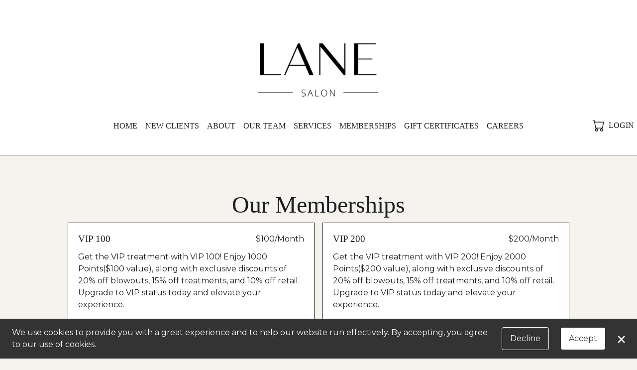

--- FILE ---
content_type: text/html
request_url: https://www.lanesalonclt.com/memberships
body_size: 39663
content:

                <!DOCTYPE html>
                <html lang='en'>
                    <head>
                    <meta  id="base-url" href="/" />
                    <base href="https://www.lanesalonclt.com/" />
                    <meta name="viewport" content="width=device-width, initial-scale=1, maximum-scale=1" />
                    <meta name="robots" content='index' />
                    <meta charSet="utf-8" />
                    <title>Lane Salon</title>
                    <meta name="description" content=''></meta>

                    <link rel="apple-touch-icon" sizes="256x256" href='https://0eff45ab4d688f266a63-815720fdad5392b5675c205a299ddfcf.ssl.cf2.rackcdn.com/Websitebuilder/20250205181950.png'></link>
                    <link rel="icon" type="image/x-icon" href='https://0eff45ab4d688f266a63-815720fdad5392b5675c205a299ddfcf.ssl.cf2.rackcdn.com/Websitebuilder/20250205181647.png'></link>
                    <link rel="shortcut icon" type="image/x-icon" href='https://0eff45ab4d688f266a63-815720fdad5392b5675c205a299ddfcf.ssl.cf2.rackcdn.com/Websitebuilder/20250205181647.png'></link>
                    <link rel="canonical" href='https://www.lanesalonclt.com/memberships' />

                    <meta property="og:title" content='Lane Salon' />
                    <meta property="og:image" content='https://0eff45ab4d688f266a63-815720fdad5392b5675c205a299ddfcf.ssl.cf2.rackcdn.com/Compressed/qEyDI_temp_74990270_169879_$2024_09_27_03_54_06_0975.png' />
                    <meta property="og:type" content="website" />
                    <meta property="og:description" content='' />
                    <meta property="og:url" content='https://www.lanesalonclt.com/memberships' />

                    <script src="https://use.typekit.net/kjo7nmc.js" type="text/javascript"></script>
                    <script type="text/javascript">try { Typekit.load(); } catch (e) { }</script>
                    <script src="https://kit.fontawesome.com/8ff7c24b64.js" crossorigin="anonymous"></script>
                    
                    <link rel="stylesheet" href="/main.css?2-8-4">
                    
                    <style>
                         body{overflow:auto;max-height:100vh;}
                        :root{--theme-color-1:#1a1f23; --theme-color-2:#55514b; --theme-color-3:#b6ada4; --theme-color-4:#e1d8cd; --theme-color-5:#f6f2ee; --theme-color-6:#FFFFFF; --theme-color-7:#D5D5D5; --theme-color-8:#868686; --theme-color-9:#464646; --theme-color-10:#000000; --image-1: url(https://d396040dc4cf62cf5770-d11e112dbdab6afc64c448f17b56c3c3.ssl.cf2.rackcdn.com/WB/sets/Image_20240418182343.png);--image-2: url(https://d396040dc4cf62cf5770-d11e112dbdab6afc64c448f17b56c3c3.ssl.cf2.rackcdn.com/WB/sets/Image_20240418182345.png);--image-3: url(https://d396040dc4cf62cf5770-d11e112dbdab6afc64c448f17b56c3c3.ssl.cf2.rackcdn.com/WB/sets/Image_20240418182347.png);--image-4: url(https://d396040dc4cf62cf5770-d11e112dbdab6afc64c448f17b56c3c3.ssl.cf2.rackcdn.com/WB/sets/Image_20240418182349.png);--half-width:600px; --page-width:1200px; --default-padding:12px;--default-bg-color:var(--theme-color-5);--default-font-color:var(--theme-color-1);--wbHeadFontFamily:'Palatino',serif;--wbHeadBodyFamily:'Montserrat',sans-serif;}.v-site { background-color:var(--theme-color-5); color:var(--theme-color-1); }.v-site a:not(.no-a):not(.v-button):not(.dropdown-item), .v-link { color:var(--theme-color-1); text-decoration:underline; }.v-filled-star{ color:#f6d645 !important; }.v-button.primary { color:var(--theme-color-1); background-color:var(--theme-color-3); border-radius:5px; }.v-button.secondary { color:var(--theme-color-1); background-color:var(--theme-color-5); border-radius:5px; }.v-button.tertiary { color:var(--theme-color-2); background-color:var(--theme-color-6); border-radius:5px; }.v-button.primary:hover{ background-color:rgba(167,158,149,1); color:var(--theme-color-1) } .v-button.secondary:hover{ background-color:rgba(231,227,223,1); color:var(--theme-color-1) } .v-button.tertiary:hover{ background-color:rgba(240,240,240,1); color:var(--theme-color-2) } .v-button-hover.primary{ background-color:rgba(167,158,149,1); color:var(--theme-color-1) } .v-button-hover.secondary{ background-color:rgba(231,227,223,1); color:var(--theme-color-1) } .v-button-hover.tertiary{ background-color:rgba(240,240,240,1); color:var(--theme-color-2) } .v-button.primary:active{ background-color:rgba(162,153,144,1); color:var(--theme-color-1) } .v-button.secondary:active{ background-color:rgba(226,222,218,1); color:var(--theme-color-1) } .v-button.tertiary:active{ background-color:rgba(235,235,235,1); color:var(--theme-color-2) } .v-button-active.primary{ background-color:rgba(162,153,144,1); color:var(--theme-color-1) } .v-button-active.secondary{ background-color:rgba(226,222,218,1); color:var(--theme-color-1) } .v-button-active.tertiary{ background-color:rgba(235,235,235,1); color:var(--theme-color-2) } .v-site { font-family:'Montserrat',sans-serif; }.v-site h1, .v-site h2, .v-site h3, .v-site h4, .review-text-head .v-navigation-list li, .v-navigation-bar{ font-family:'Palatino',serif; }.v-site h1 { }.v-site h2 { }.v-site h3 { }.v-site h4 { }.v-site .vp-1 { }.v-site .vp-2 { }.v-site .vp-3 { }    .stenciled .stencil-item, .stenciled .v-button, .stenciled vp-1, .stenciled .vp-2, .stenciled .vp-3, .stenciled h1, .stenciled h2, .stenciled h3, .stenciled h4{        animation: stencil-anim 1s ease-in-out infinite;        background-size: 200% 200%;        background-image: linear-gradient(90deg, #888, #aaa, #888, #aaa) !important;        background-size: 400% 400% !important;        border-radius: 3px;        opacity: .3 !important;        pointer-events: none !important;        color: transparent !important;        user-select: none !important;    }    .stenciled .stencil-item.max-content{        width: max-content !important;    }    .stenciled.heavy .stencil-item{        opacity : .8 !Important;    }    .stenciled  h3, .stenciled  h4{        width:max-content !important;    }     .vwb-h0{background-color:var(--theme-color-4) !important;} .vwb-hght-h1{height:311px !important;} .vwb-h2{font-weight:500 !important;} .vwb-h3{box-shadow:none !important;} .vwb-h4{text-transform:uppercase !important;}.tablet-break .vwb-hght-h5{height:79px !important;}.mobile-break .vwb-hght-h6{height:70px !important;} .main-navigation ul li, .mobile-navigation-content{ background-color: var(--theme-color-6) !important;} .stenciled .main-navigation ul li, .mobile-navigation-content{ } .pofile-drop{ background-color: var(--theme-color-6) !important;} .stenciled .pofile-drop{ }#vUba85abe7e4840b9838e42ebb1c64643 { background-color: var(--theme-color-6) !important;}#vUba85abe7e4840b9838e42ebb1c64643 .stenciled { }#vUba85abe7e4840b9838e42ebb1c64643 .main-navigation ul li{ }#vUba85abe7e4840b9838e42ebb1c64643 .stenciled .main-navigation ul li{ }#vUba85abe7e4840b9838e42ebb1c64643 .mobile-navigation-content{ background-color:   !important;}#vUba85abe7e4840b9838e42ebb1c64643 .stenciled .mobile-navigation-content{ } .navigation-item:hover{ } .stenciled .navigation-item:hover{ } .navigation-item.active{ } .stenciled .navigation-item.active{ } .main-navigation{ } .stenciled .main-navigation{ }        @media (min-width: 1201px) {            .mobile-navigation{                display:none;            }            .mobile-navigation-menu{                display:none;            }        }        @media  (max-width: 1200px) {            .account-controls{                right:42px !important;                align-items:center !important;            }            .account-container{                align-items:center !important;            }            .account-controls .v-login{                display:none;            }            .full-screen-navigation{                display:none;            }            .cta-container{                display: block;            }        }     .vwb-f0{background-color:var(--theme-color-4) !important;} .vwb-mrg-f1{margin:0px 0px 0px 0px !important;} .vwb-pdg-f2{padding:0px 50px 0px 50px !important;} .vwb-f3{gap:4px !important;} .vwb-f4{justify-content:center !important;} .vwb-f5{align-items:flex-start !important;} .vwb-f6{align-content:flex-start !important;} .vwb-f7{flex-grow:1 !important;} .vwb-f8{font-size:1.2em !important;} .vwb-f9{align-items:center !important;} .vwb-f10{align-content:center !important;} .vwb-f11{flex-grow:0.45 !important;} .vwb-pdg-f12{padding:30px 0px 0px 0px !important;} .vwb-wdth-f13{width:200px !important;} .vwb-mrg-f14{margin:5px 0px 7px 0px !important;} .vwb-f15{object-fit:contain !important;} .vwb-hght-f16{height:Auto !important;} .vwb-f17{gap:10px !important;} .vwb-f18{flex-direction:column !important;} .vwb-f19{align-items:flex-end !important;} .vwb-f20{align-content:flex-end !important;}.tablet-break .vwb-f21{flex-grow:1 !important;}.tablet-break .vwb-mrg-f22{margin:0px 0px 10px 0px !important;}.tablet-break .vwb-f23{font-size:1.1em !important;}.tablet-break .vwb-f24{gap:10px !important;}.tablet-break .vwb-pdg-f25{padding:6px !important;}.tablet-break .vwb-mrg-f26{margin:20px 0px 8px 0px !important;}.tablet-break .vwb-f27{flex-direction:column !important;}.tablet-break .vwb-f28{justify-content:center !important;}.tablet-break .vwb-mrg-f29{margin:5px 0px 0px 0px !important;}.tablet-break .vwb-wdth-f30{width:180px !important;}.tablet-break .vwb-mrg-f31{margin:0px 0px 5px 0px !important;}.mobile-break .vwb-pdg-f32{padding:10px 0px 10px 0px !important;}.mobile-break .vwb-pdg-f33{padding:10px 0px 0px 0px !important;}.mobile-break .vwb-f34{gap:0px !important;}.mobile-break .vwb-f35{align-items:center !important;}.mobile-break .vwb-f36{align-content:center !important;}.mobile-break .vwb-mrg-f37{margin:20px 0px 10px 0px !important;}.mobile-break .vwb-hght-f38{height:59px !important;}.mobile-break .vwb-pdg-f39{padding:0px 10px 10px 10px !important;}.mobile-break .vwb-wdth-f40{width:90% !important;}#vr8dc98c6aeea51e7a406822480c600a0 .social-icon{ background: var(--theme-color-3) !important;color: var(--theme-color-1) !important;}#vr8dc98c6aeea51e7a406822480c600a0 .stenciled .social-icon{ } </style>
                    <style>#locations{display:none !important;}#mobile-locations{display:none !important;}#products{display:none !important;}#mobile-products{display:none !important;}#packages{display:none !important;}#mobile-packages{display:none !important;}#daily-deals{display:none !important;}#mobile-daily-deals{display:none !important;}#classes{display:none !important;}#mobile-classes{display:none !important;}</style>
                    

                    </head>
                    <body class='v-site render  '>
                    <span id='group-id' style='display:none;'>US03</span>
                    <span id='ignored-pages' style='display:none;'>locations,products,packages,daily-deals,classes</span>
                        <noscript>
                            You need to enable JavaScript to run this app.
                        </noscript>
                        <div id="toast-root"></div>

                        <div id="OpenDialog"></div>
                        <div id="OpenDialog1"></div>
                        <div id="OpenDialog2"></div>
                        <div id="OpenDialogMultiLocation"></div>
                        <div class="wbloader">
                            <div class="loader-imgNew">
                            </div>
                        </div>
                       <div id="root" style="max-height:0px" ></div>

                        <div class='application'>
                        <div class='fixed-above fixed-container'></div>
                        <header id="wbheader" class='wbheader  '>
                            <div class="hierarchy w-full v-navigation-bar font-med font-bold vwb-h0 vwb-hght-h1 vwb-h2 vwb-h3 vwb-h4 vwb-hght-h5 vwb-hght-h6 fixed-height" id="vUba85abe7e4840b9838e42ebb1c64643" componenttype="navigationBar" component-attributes="%7B%22pages%22%3A%22%5B%7B%5C%22name%5C%22%3A%5C%22Home%5C%22%2C%5C%22url%5C%22%3A%5C%22home%5C%22%2C%5C%22isExternalLink%5C%22%3Afalse%2C%5C%22pageId%5C%22%3A%5C%2202483b81-b63a-4376-ba1d-a0e7e37d5739%5C%22%2C%5C%22titleTag%5C%22%3A%5C%22%5C%22%2C%5C%22isDisabled%5C%22%3Afalse%2C%5C%22content%5C%22%3A%5C%22%5C%22%2C%5C%22metaDescription%5C%22%3A%5C%22%5C%22%2C%5C%22order%5C%22%3A1%2C%5C%22folderId%5C%22%3A%5C%22%5C%22%2C%5C%22isFolder%5C%22%3Afalse%2C%5C%22openGraphImageUrl%5C%22%3A%5C%22%5C%22%2C%5C%22children%5C%22%3A%5B%5D%2C%5C%22isLandingPage%5C%22%3Atrue%2C%5C%22isHidePage%5C%22%3Afalse%2C%5C%22isDuplicateAllLocationPage%5C%22%3Afalse%7D%2C%7B%5C%22name%5C%22%3A%5C%22New%20Clients%5C%22%2C%5C%22url%5C%22%3A%5C%22new-clients%5C%22%2C%5C%22isExternalLink%5C%22%3Afalse%2C%5C%22pageId%5C%22%3A%5C%22ba6dab2a-9ab0-43b3-99cc-56c9964dbea6%5C%22%2C%5C%22titleTag%5C%22%3A%5C%22New%20Clients%20-%20Lane%20Salon%5C%22%2C%5C%22isDisabled%5C%22%3Afalse%2C%5C%22content%5C%22%3A%5C%22%5C%22%2C%5C%22metaDescription%5C%22%3A%5C%22%5C%22%2C%5C%22order%5C%22%3A2%2C%5C%22folderId%5C%22%3A%5C%22%5C%22%2C%5C%22isFolder%5C%22%3Afalse%2C%5C%22openGraphImageUrl%5C%22%3A%5C%22%5C%22%2C%5C%22children%5C%22%3A%5B%5D%2C%5C%22isLandingPage%5C%22%3Afalse%2C%5C%22isHidePage%5C%22%3Afalse%2C%5C%22isDuplicateAllLocationPage%5C%22%3Afalse%7D%2C%7B%5C%22name%5C%22%3A%5C%22About%5C%22%2C%5C%22url%5C%22%3A%5C%22about%5C%22%2C%5C%22isExternalLink%5C%22%3Afalse%2C%5C%22pageId%5C%22%3A%5C%221d235a22-ef16-427b-b310-0d8fbd00dcfa%5C%22%2C%5C%22titleTag%5C%22%3A%5C%22%5C%22%2C%5C%22isDisabled%5C%22%3Afalse%2C%5C%22content%5C%22%3A%5C%22%5C%22%2C%5C%22metaDescription%5C%22%3A%5C%22%5C%22%2C%5C%22order%5C%22%3A3%2C%5C%22folderId%5C%22%3A%5C%22%5C%22%2C%5C%22isFolder%5C%22%3Afalse%2C%5C%22openGraphImageUrl%5C%22%3A%5C%22%5C%22%2C%5C%22children%5C%22%3A%5B%5D%2C%5C%22isLandingPage%5C%22%3Afalse%2C%5C%22isHidePage%5C%22%3Afalse%2C%5C%22isDuplicateAllLocationPage%5C%22%3Afalse%7D%2C%7B%5C%22name%5C%22%3A%5C%22Our%20Team%5C%22%2C%5C%22url%5C%22%3A%5C%22our-team%5C%22%2C%5C%22isExternalLink%5C%22%3Afalse%2C%5C%22pageId%5C%22%3A%5C%22f9d27825-f15a-49ce-a856-21018f687558%5C%22%2C%5C%22titleTag%5C%22%3A%5C%22Our%20Team%20-%20Lane%20Salon%5C%22%2C%5C%22isDisabled%5C%22%3Afalse%2C%5C%22content%5C%22%3A%5C%22%5C%22%2C%5C%22metaDescription%5C%22%3A%5C%22%5C%22%2C%5C%22order%5C%22%3A4%2C%5C%22folderId%5C%22%3A%5C%22%5C%22%2C%5C%22isFolder%5C%22%3Afalse%2C%5C%22openGraphImageUrl%5C%22%3A%5C%22%5C%22%2C%5C%22children%5C%22%3A%5B%5D%2C%5C%22isLandingPage%5C%22%3Afalse%2C%5C%22isHidePage%5C%22%3Afalse%2C%5C%22isDuplicateAllLocationPage%5C%22%3Afalse%7D%2C%7B%5C%22name%5C%22%3A%5C%22Gallery%5C%22%2C%5C%22url%5C%22%3A%5C%22gallery%5C%22%2C%5C%22isExternalLink%5C%22%3Afalse%2C%5C%22pageId%5C%22%3A%5C%22eaf9ac07-85fd-4afa-9495-30319eb61087%5C%22%2C%5C%22titleTag%5C%22%3A%5C%22%5C%22%2C%5C%22isDisabled%5C%22%3Afalse%2C%5C%22content%5C%22%3A%5C%22%5C%22%2C%5C%22metaDescription%5C%22%3A%5C%22%5C%22%2C%5C%22order%5C%22%3A5%2C%5C%22folderId%5C%22%3A%5C%22%5C%22%2C%5C%22isFolder%5C%22%3Afalse%2C%5C%22openGraphImageUrl%5C%22%3A%5C%22%5C%22%2C%5C%22children%5C%22%3A%5B%5D%2C%5C%22isLandingPage%5C%22%3Afalse%2C%5C%22isHidePage%5C%22%3Atrue%2C%5C%22isDuplicateAllLocationPage%5C%22%3Afalse%7D%2C%7B%5C%22name%5C%22%3A%5C%22Reviews%5C%22%2C%5C%22url%5C%22%3A%5C%22reviews%5C%22%2C%5C%22isExternalLink%5C%22%3Afalse%2C%5C%22pageId%5C%22%3A%5C%224c2e9ec0-7661-4343-84a4-bcdbbe8f9f97%5C%22%2C%5C%22titleTag%5C%22%3A%5C%22%5C%22%2C%5C%22isDisabled%5C%22%3Afalse%2C%5C%22content%5C%22%3A%5C%22%5C%22%2C%5C%22metaDescription%5C%22%3A%5C%22%5C%22%2C%5C%22order%5C%22%3A6%2C%5C%22folderId%5C%22%3A%5C%22%5C%22%2C%5C%22isFolder%5C%22%3Afalse%2C%5C%22openGraphImageUrl%5C%22%3A%5C%22%5C%22%2C%5C%22children%5C%22%3A%5B%5D%2C%5C%22isLandingPage%5C%22%3Afalse%2C%5C%22isHidePage%5C%22%3Atrue%2C%5C%22isDuplicateAllLocationPage%5C%22%3Afalse%7D%2C%7B%5C%22name%5C%22%3A%5C%22Services%5C%22%2C%5C%22url%5C%22%3A%5C%22services%5C%22%2C%5C%22isExternalLink%5C%22%3Afalse%2C%5C%22pageId%5C%22%3A%5C%22d79260f7-fafc-49aa-9b4a-d92284877638%5C%22%2C%5C%22titleTag%5C%22%3A%5C%22%5C%22%2C%5C%22isDisabled%5C%22%3Afalse%2C%5C%22content%5C%22%3A%5C%22%5C%22%2C%5C%22metaDescription%5C%22%3A%5C%22%5C%22%2C%5C%22order%5C%22%3A7%2C%5C%22folderId%5C%22%3A%5C%22%5C%22%2C%5C%22isFolder%5C%22%3Afalse%2C%5C%22openGraphImageUrl%5C%22%3A%5C%22%5C%22%2C%5C%22children%5C%22%3A%5B%5D%2C%5C%22isLandingPage%5C%22%3Afalse%2C%5C%22isHidePage%5C%22%3Afalse%2C%5C%22isDuplicateAllLocationPage%5C%22%3Afalse%7D%2C%7B%5C%22name%5C%22%3A%5C%22Memberships%5C%22%2C%5C%22url%5C%22%3A%5C%22memberships%5C%22%2C%5C%22isExternalLink%5C%22%3Afalse%2C%5C%22pageId%5C%22%3A%5C%22384a7f60-04ba-44d1-9e8e-07371fcbad88%5C%22%2C%5C%22titleTag%5C%22%3A%5C%22%5C%22%2C%5C%22isDisabled%5C%22%3Afalse%2C%5C%22content%5C%22%3A%5C%22%5C%22%2C%5C%22metaDescription%5C%22%3A%5C%22%5C%22%2C%5C%22order%5C%22%3A8%2C%5C%22folderId%5C%22%3A%5C%22%5C%22%2C%5C%22isFolder%5C%22%3Afalse%2C%5C%22openGraphImageUrl%5C%22%3A%5C%22%5C%22%2C%5C%22children%5C%22%3A%5B%5D%2C%5C%22isLandingPage%5C%22%3Afalse%2C%5C%22isHidePage%5C%22%3Afalse%2C%5C%22isDuplicateAllLocationPage%5C%22%3Afalse%7D%2C%7B%5C%22name%5C%22%3A%5C%22Gift%20Certificates%5C%22%2C%5C%22url%5C%22%3A%5C%22gift-certificates%5C%22%2C%5C%22isExternalLink%5C%22%3Afalse%2C%5C%22pageId%5C%22%3A%5C%22b4e3c50d-d80a-4636-be75-b79bec7e34a7%5C%22%2C%5C%22titleTag%5C%22%3A%5C%22%5C%22%2C%5C%22isDisabled%5C%22%3Afalse%2C%5C%22content%5C%22%3A%5C%22%5C%22%2C%5C%22metaDescription%5C%22%3A%5C%22%5C%22%2C%5C%22order%5C%22%3A12%2C%5C%22folderId%5C%22%3A%5C%22%5C%22%2C%5C%22isFolder%5C%22%3Afalse%2C%5C%22openGraphImageUrl%5C%22%3A%5C%22%5C%22%2C%5C%22children%5C%22%3A%5B%5D%2C%5C%22isLandingPage%5C%22%3Afalse%2C%5C%22isHidePage%5C%22%3Afalse%2C%5C%22isDuplicateAllLocationPage%5C%22%3Afalse%7D%2C%7B%5C%22name%5C%22%3A%5C%22Products%5C%22%2C%5C%22url%5C%22%3A%5C%22products%5C%22%2C%5C%22isExternalLink%5C%22%3Afalse%2C%5C%22pageId%5C%22%3A%5C%2237ed785e-93f6-4ff9-921c-23492b7e23dc%5C%22%2C%5C%22titleTag%5C%22%3A%5C%22%5C%22%2C%5C%22isDisabled%5C%22%3Afalse%2C%5C%22content%5C%22%3A%5C%22%5C%22%2C%5C%22metaDescription%5C%22%3A%5C%22%5C%22%2C%5C%22order%5C%22%3A13%2C%5C%22folderId%5C%22%3A%5C%22%5C%22%2C%5C%22isFolder%5C%22%3Afalse%2C%5C%22openGraphImageUrl%5C%22%3A%5C%22%5C%22%2C%5C%22children%5C%22%3A%5B%5D%2C%5C%22isLandingPage%5C%22%3Afalse%2C%5C%22isHidePage%5C%22%3Afalse%2C%5C%22isDuplicateAllLocationPage%5C%22%3Afalse%7D%2C%7B%5C%22name%5C%22%3A%5C%22Book%20Now%5C%22%2C%5C%22url%5C%22%3A%5C%22book-now%5C%22%2C%5C%22isExternalLink%5C%22%3Afalse%2C%5C%22pageId%5C%22%3A%5C%229a534dd4-1d6b-4282-b69d-1dd0720fa7b8%5C%22%2C%5C%22titleTag%5C%22%3A%5C%22%5C%22%2C%5C%22isDisabled%5C%22%3Afalse%2C%5C%22content%5C%22%3A%5C%22%5C%22%2C%5C%22metaDescription%5C%22%3A%5C%22%5C%22%2C%5C%22order%5C%22%3A15%2C%5C%22folderId%5C%22%3A%5C%22%5C%22%2C%5C%22isFolder%5C%22%3Afalse%2C%5C%22openGraphImageUrl%5C%22%3A%5C%22%5C%22%2C%5C%22children%5C%22%3A%5B%5D%2C%5C%22isLandingPage%5C%22%3Afalse%2C%5C%22isHidePage%5C%22%3Atrue%2C%5C%22isDuplicateAllLocationPage%5C%22%3Afalse%7D%2C%7B%5C%22name%5C%22%3A%5C%22Salon%20Policies%5C%22%2C%5C%22url%5C%22%3A%5C%22salon-policies%5C%22%2C%5C%22isExternalLink%5C%22%3Afalse%2C%5C%22pageId%5C%22%3A%5C%22084d8604-11f6-4ab2-a679-52f9c5a5a35e%5C%22%2C%5C%22titleTag%5C%22%3A%5C%22Salon%20Policies%20-%20Lane%20Salon%5C%22%2C%5C%22isDisabled%5C%22%3Afalse%2C%5C%22content%5C%22%3A%5C%22%5C%22%2C%5C%22metaDescription%5C%22%3A%5C%22%5C%22%2C%5C%22order%5C%22%3A19%2C%5C%22folderId%5C%22%3A%5C%22%5C%22%2C%5C%22isFolder%5C%22%3Afalse%2C%5C%22openGraphImageUrl%5C%22%3A%5C%22%5C%22%2C%5C%22children%5C%22%3A%5B%5D%2C%5C%22isLandingPage%5C%22%3Afalse%2C%5C%22isHidePage%5C%22%3Atrue%2C%5C%22isDuplicateAllLocationPage%5C%22%3Afalse%7D%2C%7B%5C%22name%5C%22%3A%5C%22Careers%5C%22%2C%5C%22url%5C%22%3A%5C%22careers%5C%22%2C%5C%22isExternalLink%5C%22%3Afalse%2C%5C%22pageId%5C%22%3A%5C%22d6b04dcf-c6dd-45a5-8d79-9a7675606ee6%5C%22%2C%5C%22titleTag%5C%22%3A%5C%22Careers%20-%20Lane%20Salon%5C%22%2C%5C%22isDisabled%5C%22%3Afalse%2C%5C%22content%5C%22%3A%5C%22%5C%22%2C%5C%22metaDescription%5C%22%3A%5C%22%5C%22%2C%5C%22order%5C%22%3A20%2C%5C%22folderId%5C%22%3A%5C%22%5C%22%2C%5C%22isFolder%5C%22%3Afalse%2C%5C%22openGraphImageUrl%5C%22%3A%5C%22%5C%22%2C%5C%22children%5C%22%3A%5B%5D%2C%5C%22isLandingPage%5C%22%3Afalse%2C%5C%22isHidePage%5C%22%3Afalse%2C%5C%22isDuplicateAllLocationPage%5C%22%3Afalse%7D%5D%22%2C%22navLayout%22%3A%229%22%2C%22link%22%3A%227848ad3a-57f8-40d5-bd25-6d3be88138fe%2Cb5594772-2234-4880-992d-4260f31c2a98%7C%3ClinkType%3E%7CmultiPage%22%2C%22navBreakPoint%22%3A%221200px%22%2C%22dropdownBg%22%3A%22var(--theme-color-6)%22%2C%22mobilelogoSize%22%3A%2273px%22%2C%22mobilelogo%22%3A%22https%3A%2F%2F0eff45ab4d688f266a63-815720fdad5392b5675c205a299ddfcf.ssl.cf2.rackcdn.com%2F%2FOriginal%2FqEyDI_temp_74990270_169879_%242024_09_27_03_54_06_0975.png%22%2C%22logoSize%22%3A%22194px%22%2C%22bLogoTest%22%3A%22https%3A%2F%2F0eff45ab4d688f266a63-815720fdad5392b5675c205a299ddfcf.ssl.cf2.rackcdn.com%2F%2FOriginal%2FqEyDI_temp_74990270_169879_%242024_09_27_03_54_06_0975.png%22%2C%22logo%22%3A%22https%3A%2F%2F0eff45ab4d688f266a63-815720fdad5392b5675c205a299ddfcf.ssl.cf2.rackcdn.com%2FWebsitebuilder%2F20241225015017.png%22%7D"> <div class="cta-container"></div><div class="w-full flex-row justify-start gap-med align-center"><div class="full-screen-navigation" style="padding-left:"></div><div class="mobile-navigation w-full flex-row jusity-end" style="flex-grow:0"><a class="no-a" style="display:block;width:auto" href="./"> <img loading="lazy" src="https://0eff45ab4d688f266a63-815720fdad5392b5675c205a299ddfcf.ssl.cf2.rackcdn.com//Original/qEyDI_temp_74990270_169879_$2024_09_27_03_54_06_0975.png" style="height:73px;padding:12px;z-index:10;pointer-events:none;max-width:100%"></a></div><div class="full-screen-navigation w-full flex-column align-center justify-center"><div><a class="no-a" style="display:block;width:auto" href="./"><img loading="lazy" src="https://0eff45ab4d688f266a63-815720fdad5392b5675c205a299ddfcf.ssl.cf2.rackcdn.com/Websitebuilder/20241225015017.png" style="height:194px;padding:12px;z-index:10;pointer-events:none"></a></div><nav class="full-screen-navigation flex-row gap-med main-navigation flex-wrap w-full justify-center align-center"><li id="home" class=""><a class="no-a navigation-item active" href="home" target="_self">Home</a></li><li id="new-clients" class=""><a class="no-a navigation-item" href="new-clients" target="_self">New Clients</a></li><li id="about" class=""><a class="no-a navigation-item" href="about" target="_self">About</a></li><li id="our-team" class=""><a class="no-a navigation-item" href="our-team" target="_self">Our Team</a></li><li id="services" class=""><a class="no-a navigation-item" href="services" target="_self">Services</a></li><li id="memberships" class=""><a class="no-a navigation-item" href="memberships" target="_self">Memberships</a></li><li id="gift-certificates" class=""><a class="no-a navigation-item" href="gift-certificates" target="_self">Gift Certificates</a></li><li id="products" class=""><a class="no-a navigation-item" href="products" target="_self">Products</a></li><li id="careers" class=""><a class="no-a navigation-item" href="careers" target="_self">Careers</a></li></nav></div><div class="flex-column"><div class="full-screen-navigation" style="height:194px"></div><div class="account-container flex-row justify-end align-center"><div class="full-screen-navigation" style="margin-right:20px;margin-left:12px"></div><div class="gap-med account-controls font-med" style="margin-bottom:2px"><div class="cart-holder"></div><div id="account-holder"></div></div><div class="mobile-navigation flex-row justify-end"><div class="mobile-navigation-menu w-full justify-between align-center flex-row"><div class="flex-row"><div class="mobile-navigation center-all" style="cursor:pointer;font-size:30px;margin:0px;width:32px;height:32px"><div class="mobile-btn" style="font-size:28px" id="btn"><div><svg xmlns="http://www.w3.org/2000/svg" fill="currentColor" viewBox="0 0 512 512" height="1em"><path d="M0 256c0-17.7 14.3-32 32-32H480c17.7 0 32 14.3 32 32s-14.3 32-32 32H32c-17.7 0-32-14.3-32-32z"></path></svg></div><div><svg xmlns="http://www.w3.org/2000/svg" fill="currentColor" viewBox="0 0 512 512" height="1em"><path d="M0 256c0-17.7 14.3-32 32-32H480c17.7 0 32 14.3 32 32s-14.3 32-32 32H32c-17.7 0-32-14.3-32-32z"></path></svg></div><div><svg xmlns="http://www.w3.org/2000/svg" fill="currentColor" viewBox="0 0 512 512" height="1em"><path d="M0 256c0-17.7 14.3-32 32-32H480c17.7 0 32 14.3 32 32s-14.3 32-32 32H32c-17.7 0-32-14.3-32-32z"></path></svg></div></div></div></div></div></div></div></div></div></div><link href="https://fonts.googleapis.com/css2?family=Montserrat" rel="stylesheet"><link rel="stylesheet" href="https://fonts.googleapis.com/css2?family=Montserrat">
                        </header>
                           
                           <div id="dvglbstyle" style='display: none'>
                                    <button id="btnprimarybutton" class="v-button primary invisible-button"></button>
                                    <button id="btnprimarybuttonhover" class="v-button-hover primary"></button>
                                    <button id="btnsecondary" class="v-button secondary"></button>
                                    <button id="btnsecondarybuttonhover" class="v-button-hover secondary"></button>
                                    <div id="txtfontfamily" class="v-text"></div>
                                    <button id="btnrating" class="v-filled-star"></button>
                                <button id="glbbackground" class="v-site"></button>
                                    <h2 id='glbHeadingFont'></h2>
                             </div>
                                <div class="wbvg-passive-alert vg-passive-alert-small">
                                    <div class="wbvg-passive-alert-content">
                                        <i class="far fa-warning wbvg-passive-alert-icon"></i>
                                        <div class="wbvg-passive-alert-text"></div>
                                    </div>
                                </div><div class="divVagaroIframeContainer"id="vagaroIframeContainer"> <div class="vagaroIframe" id="divVagaroIframe"></div></div>
                            <div id='divcontent' style='min-height:calc(100vh - 100px)'>
                                <div data-reactroot="" id="v-site render"><style> .vwb-0{background-color:var(--theme-color-5) !important;} .vwb-1{border-style:solid !important;} .vwb-wdth-2{border-width:1px 0px 1px 0px !important;} .vwb-pdg-3{padding:70px 0px 70px 0px !important;} .vwb-4{gap:24px !important;} .vwb-5{font-size:3em !important;} .vwb-6{flex-direction:column !important;} .vwb-wdth-7{width:80% !important;} .vwb-8{border-style:none !important;} .vwb-wdth-9{border-width:1px !important;} .vwb-pdg-10{padding:0px !important;} @media (max-width: 1200px) { } @media (max-width: 767px) { .vwb-11{text-align:center !important;} .vwb-wdth-12{width:90% !important;} } #vzaa14a2f1b14e5818cb5d38d04291793 .service-panel{  background: var(--theme-color-6) !important; border-color: var(--theme-color-1) !important; } #vzaa14a2f1b14e5818cb5d38d04291793 .stenciled .service-panel{  } #vzaa14a2f1b14e5818cb5d38d04291793 .b-panel-container{  } #vzaa14a2f1b14e5818cb5d38d04291793 .stenciled .b-panel-container{  } #vzaa14a2f1b14e5818cb5d38d04291793 .service-title{  } #vzaa14a2f1b14e5818cb5d38d04291793 .stenciled .service-title{  } #vzaa14a2f1b14e5818cb5d38d04291793 .service-description{  } #vzaa14a2f1b14e5818cb5d38d04291793 .stenciled .service-description{  } #vzaa14a2f1b14e5818cb5d38d04291793 .service-pricing{  } #vzaa14a2f1b14e5818cb5d38d04291793 .stenciled .service-pricing{  } #vzaa14a2f1b14e5818cb5d38d04291793 .s-other:not(.promo-container) {  } #vzaa14a2f1b14e5818cb5d38d04291793 .stenciled .s-other:not(.promo-container) {  } </style><link rel="stylesheet" href="https://fonts.googleapis.com/css2?family=Montserrat"><div id="G07b2bf6431860a3ba7d13acd0a2c081" style="cursor:default" class="hierarchy v-page-root"><div componenttype="Section" id="vRcf9aaee7d060a6aa58f9d7729954bb7" class="hierarchy v-section vwb-0 vwb-1 vwb-wdth-2"><div componenttype="Column" id="vv8ff4277602e60c993439f5d6b3a608b" class="hierarchy v-col vwb-pdg-3 vwb-4"><h2 componenttype="Heading" id="vke5051fbe5dcc7d082e39c368f049d91" class="hierarchy v-heading max-100 vwb-5 vwb-11">Our Memberships</h2><div componenttype="container" id="vr30b7d0519cc39889204e007ad26a459" class="hierarchy v-container vwb-6 vwb-wdth-7 vwb-8 vwb-wdth-9 vwb-pdg-10 vwb-wdth-12"><div class="hierarchy max-w-100 clamp-height resizable-container w-full nice-scroll scrollable vb-control vb-control" multilocal="false" layout="1" data-link-key="memberships" id="vzaa14a2f1b14e5818cb5d38d04291793"></div></div></div></div></div></div>
                            </div>

                    <span id="allow-list" style='display:none;visibility:hidden'>{
                "bookNow":true,
                "class":false,
                "services":true,
                "products":false,
                "deals":false,
                "packages":false,
                "memberships":true,
                "giftCards":true,
                "ismultilocation":false
                }
            </span>
                    <input type="hidden" id='vwbeid' value='U2FsdGVkX1~Vdg9FOMYdukj7xUkibio6e2yP~zXer98=' />
                    <input type="hidden" id='vwsbeid' value='U2FsdGVkX1~NUf1H0IavqG~2m0TlsyOCgQHb9IWqo80=' />
                    <input type="hidden" id='vwstaticencbid' value='iGZwr~8mNQC688huD~Sb1A==' />
                    <input type="hidden" id='vwparentbid' value='iGZwr~8mNQC688huD~Sb1A==' />
                    <input type="hidden" id='vwbeidhash' value='F0176991BD703A14A7490E606F681E0FC52A5959' />
                     <input type="hidden" id='vgurl' value='lanesalon' />
                    <input type="hidden" id='vwdplic' value='false' />
                    <input type="hidden" id='vwbisms' value='false' />
                    <input type="hidden" id= 'vwbalias' value='' />
                    <input type="hidden" id= 'vwbnickname' value='' />
                    <input type="hidden" id= 'vwbwebsitename' value='' />
                    <input type="hidden" id= 'vwbtelephone' value='' />
                    <input type="hidden" id= 'vwisshoppingcart' value='true' />
                    <input type="hidden" id= 'vwisdormantpage' value='false' />
                    <input type="hidden" id= 'vwisdisplayhomeinvagaroplus' value='false' />

                        <footer id="wbfooter">
                        <div class="hierarchy v-section v-footer wl vwb-f0 vwb-mrg-f1 vwb-pdg-f2 vwb-pdg-f32" id="vb6914ece2bc2bec5a2c6a36f68c89c28" componenttype="footer"><div class="hierarchy v-col vwb-f3 vwb-f4 vwb-f5 vwb-f6 vwb-f7 vwb-f21 vwb-pdg-f33 vwb-f34 vwb-f35 vwb-f36" id="vdcc8705561b90553958076a6cb5d400d" componenttype="Column"><div id="vr8dc98c6aeea51e7a406822480c600a0" data-link-key="socialLinks" layout="1" multilocal="false" class="hierarchy v-business-social-links no-shrink gap-med vb-control vwb-f8 vwb-mrg-f22 vwb-f23 vwb-f24 vb-control"></div></div><div class="hierarchy v-col vwb-f3 vwb-f4 vwb-f9 vwb-f10 vwb-f11 vwb-pdg-f12 vwb-pdg-f25 vwb-f21 vwb-f35 vwb-f36" id="vn3edbac560d27fd3be489afcfe7d9d25" componenttype="Column"><img loading="lazy" src="https://0eff45ab4d688f266a63-815720fdad5392b5675c205a299ddfcf.ssl.cf2.rackcdn.com//Original/qEyDI_temp_74990270_169879_$2024_09_27_03_54_06_0975.png" alt="unnamed image" class="hierarchy v-image max-100 vwb-wdth-f13 vwb-mrg-f14 vwb-f15 vwb-hght-f16 vwb-mrg-f26 vwb-mrg-f37 vwb-hght-f38" id="vh109b8e63758084fb93de71685593a89" componenttype="Image"><div class="hierarchy v-text vp-1" id="vCccc423ed4be01ec8f6bdd7c17546cc9" componenttype="Text"><p><a href="https://lanesalonclt.com/salon-policies" rel="noopener noreferrer" target="_blank">Salon Policies</a></p></div></div><div class="hierarchy v-col vwb-f17 vwb-f18 vwb-f7 vwb-f19 vwb-f20 vwb-f27 vwb-f21 vwb-f28 vwb-f35 vwb-f36 vwb-pdg-f39" id="vAa99694a67f581f0a51bf2e1d93e5384" componenttype="Column"><div id="vz216ef5b494bba3ca7e75a65306dc86a" data-link-key="call" layout="1" multilocal="false" class="hierarchy v-review-percentage vwb-wdth-f13 vwb-mrg-f29 vwb-wdth-f30 vwb-wdth-f40 vb-control"></div><div id="vXc9763153e508304953c13d2915d16d0" data-link-key="message" layout="1" multilocal="false" class="hierarchy v-review-percentage vwb-wdth-f13 vwb-mrg-f31 vwb-wdth-f30 vwb-wdth-f40 vb-control"></div></div><div class="vwb-f0 vwb-mrg-f1 vwb-pdg-f2 vwb-pdg-f32 w-full center-all" id="" componenttype="footer" style="height:auto;padding:4px;max-height:40px;min-height:40px;position:absolute;bottom:0px;width:100%"><a class="no-a inherit-color center-all" style="gap:3px" href="https://www.vagaro.com/pro/booking-website-builder" rel="noreferrer" target="_blank"><svg xmlns="http://www.w3.org/2000/svg" fill="currentColor" height="16" viewBox="0 0 937.57 218.66"><g id="Layer_2-2"><g><g><path d="M215.6,27.61c-2.58-9.62-8.74-17.65-17.36-22.62-17.8-10.27-40.63-4.16-50.9,13.64l-38.91,67.38L69.52,18.62C59.25,.82,36.41-5.29,18.62,4.98,.82,15.26-5.29,38.09,4.99,55.89l71.12,123.19c4.97,8.61,13.02,14.79,22.62,17.36,3.22,.86,6.47,1.28,9.7,1.28,3.72,0,7.43-.57,10.99-1.67,8.69-2.67,16.45-8.5,21.34-16.97L211.88,55.89c4.97-8.61,6.31-18.66,3.72-28.28h0ZM24.72,15.55c11.98-6.91,27.34-2.8,34.24,9.18l42.42,73.48-25.17,43.6c-1.37,2.37-2.45,4.86-3.27,7.41L15.55,49.79c-6.91-11.98-2.8-27.34,9.18-34.24h-.01ZM201.31,49.79l-71.12,123.19c-2.29,3.98-5.53,7.09-9.26,9.21v-.03c-3.64,2.1-7.59,3.17-11.51,3.33-.13,0-.26,0-.39,.02h-.36c-4.32,.03-8.71-1.02-12.73-3.35-11.98-6.91-16.09-22.28-9.18-34.24L157.88,24.71c3.35-5.8,8.76-9.95,15.23-11.69,2.16-.59,4.36-.86,6.53-.86,4.34,0,8.63,1.14,12.5,3.36,5.8,3.35,9.95,8.76,11.69,15.23s.85,13.23-2.5,19.03h-.02Z"></path><circle cx="109.49" cy="158.71" r="10.5"></circle></g><g><path d="M259.53,161.11V69.6c0-5.84,3.25-9.3,9.09-9.3h9.52c5.84,0,9.3,3.46,9.3,9.3v10.17c4.33-14.06,17.31-21.85,32.02-21.85,11.68,0,25.53,4.54,33.1,20.99,9.95-17.74,23.58-20.99,36.35-20.99,27.26,0,41.1,19.69,41.1,49.76v53.44c0,5.84-3.25,9.09-9.09,9.09h-9.52c-5.84,0-9.3-3.25-9.3-9.09v-52.79c0-18.61-7.79-27.04-18.6-27.04-9.74,0-24.01,7.14-24.66,33.1v46.73c0,5.84-3.46,9.09-9.3,9.09h-9.52c-5.84,0-9.09-3.25-9.09-9.09v-52.79c0-18.61-8-27.04-18.82-27.04s-24.66,8-24.66,34.83v45c0,5.84-3.46,9.09-9.3,9.09h-9.52c-5.84,0-9.09-3.25-9.09-9.09Z"></path><path d="M471.11,208.06l17.52-43.7-41.32-93.24c-2.81-6.27,.22-10.82,7.14-10.82h11.68c5.19,0,8.65,2.38,10.38,7.36l26.39,66.85,25.31-66.85c1.95-4.98,5.41-7.36,10.82-7.36h11.47c6.71,0,9.74,4.33,6.92,10.82l-60.58,140.62c-2.16,4.98-5.41,6.92-10.6,6.92h-8c-6.92,0-9.74-4.33-7.14-10.6Z"></path><path d="M568.9,150.95c-2.81-5.84,.22-9.95,6.06-11.47l5.62-1.3c5.19-1.3,7.79,1.08,11.47,5.19,3.89,4.76,10.6,7.79,18.17,7.79,9.52,0,16.23-5.19,16.23-12.12,0-5.84-4.54-8.87-11.68-11.47l-14.06-4.98c-14.06-4.33-29.21-12.98-29.21-30.94,0-19.47,16.01-33.75,38.72-33.75,13.85,0,26.61,4.54,34.18,17.52,3.68,5.62,.65,10.17-5.41,11.68l-4.98,1.3c-5.19,1.3-8-.65-11.47-4.33-3.25-3.89-7.57-4.98-11.9-4.98-8.44,0-13.41,5.19-13.41,11.47,0,5.84,5.19,8.87,11.25,10.82l14.71,5.19c21.85,6.92,28.77,19.69,28.99,32.23,0,22.07-19.47,33.75-41.97,33.75-18.39,0-33.97-7.36-41.32-21.63Z"></path><path d="M671.22,27.85c0-9.09,6.71-16.22,17.52-16.22s17.74,7.14,17.74,16.22-7.14,16.23-17.74,16.23-17.52-7.14-17.52-16.23Zm3.68,133.27V69.6c0-5.84,3.25-9.3,9.09-9.3h9.74c5.84,0,9.09,3.46,9.09,9.3v91.51c0,5.84-3.25,9.09-9.09,9.09h-9.74c-5.84,0-9.09-3.25-9.09-9.09Z"></path><path d="M739.37,134.5v-53h-12.12c-3.25,0-4.98-1.73-4.98-4.98v-11.25c0-3.03,1.73-4.98,4.98-4.98h13.41l3.89-23.58c.65-4.33,3.46-6.49,7.57-6.49h7.57c4.54,0,7.14,2.6,7.14,7.14v22.93h27.26c3.25,0,4.98,1.95,4.98,4.98v11.25c0,3.25-1.73,4.98-4.98,4.98h-27.26v54.08c0,9.95,4.98,13.85,10.82,13.85s11.03-4.11,11.03-10.82c0-1.08,0-2.38-.22-3.89-.43-3.46,.65-5.41,4.11-5.41h11.47c2.81,0,4.98,1.08,5.62,3.89,.87,3.68,1.08,7.36,1.08,8.22,0,20.34-14.28,31.15-34.83,31.15-18.17,0-36.56-8.65-36.56-38.08Z"></path><path d="M820.71,115.68c0-31.37,24.01-57.76,59.71-57.76,29.42,0,54.95,17.74,57.11,52.79,.43,5.62-3.25,8.65-9.09,8.65h-80.7c-.43,16.66,14.28,30.29,36.99,30.29,9.09,0,18.17-2.38,27.04-8,4.76-2.81,9.09-2.38,12.76,1.73l1.95,2.38c3.89,4.33,3.68,9.74-1.73,13.85-12.55,9.74-27.48,12.98-41.32,12.98-38.94,0-62.74-25.53-62.74-56.9Zm90-13.85c-4.33-17.31-18.17-21.63-29.85-21.63s-26.61,4.98-31.8,21.63h61.66Z"></path></g></g></g></svg><span style="font-family:proxima-nova;font-size:12px;font-weight:400;line-height:15px"> powered by Vagaro</span></a></div></div><link href="https://fonts.googleapis.com/css2?family=Montserrat" rel="stylesheet"> <div data-reactroot="" style="position:fixed;left:0;bottom:0;z-index:100000;width:100%;padding:4px 12px 4px 12px;background:#333333;color:white;animation-duration:.8s;animation-delay:0s" class="vanimation-fade-in-up flex-row-to-column-475 align-center v-site block-edit" id="vwb-cookie-banner"><div data-nosnippet="data-nosnippet" style="padding:12px 12px;color:white" class="w-full">We use cookies to provide you with a great experience and to help our website run effectively. By accepting, you agree to our use of cookies.</div><button style="border:1px solid white;background:#333333;color:white;padding:10px 16px;border-radius:4px;margin:12px" class="invisible-button full-width-475  v-button secondary" id="decline-cookie-banner">Decline</button><button style="background:white;color:#333333;padding:10px 16px;border-radius:4px;margin:12px" class="invisible-button full-width-475" id="accept-cookie-banner">Accept</button><div class="top-right-475"><button style="font-size:32px;width:40px;font-family:monospace;color:white;background:none" class="center-all invisible-button" id="dismiss-cookie-banner">×</button></div></div> 
                        <span style='display:none'></span>
                        </footer>
                    </div>
                    <div id="fade-in-fallback" style=" position:fixed; top:0; left:0; width:100%; height:100%; background:white;z-index:998000;"></div>
                    <div id="fade-in-cover" class=" center-all " style="font-size:24px; position:fixed; top:0; left:0; width:100%; height:100%;background:var(--default-bg-color); transition:opacity .3s;z-index:999000;">
                       <div class="vanimation-fade-in" style="animation-delay:1.5s; opacity:0;">
                        <div class="loading-spinner" > </div>
                        </div>
                    </div>
                      <script src='/main.js?2-8-4'></script>
                    <div id="chatFrame" class="vc-iframeCustomer" style="display: none">
                    <div id="chatLoader" class="Loader Loader-center" style="display: none">
                        <div class="loadImg">
                            <div class="loaderimage"></div>
                        </div>
                    </div>
                    <iframe name='frame1' allow='clipboard-read; clipboard-write' allowfullscreen style="overflow: auto; width: 100%; height: 100%; display: none; border-top-left-radius: 10px;" id='chatWindow'></iframe>
                    </div>
                    </body>
                </html>
                